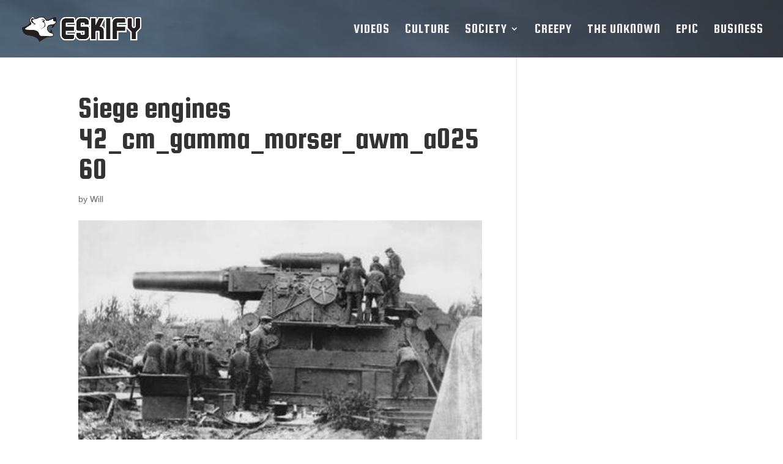

--- FILE ---
content_type: text/html; charset=utf-8
request_url: https://www.google.com/recaptcha/api2/aframe
body_size: 251
content:
<!DOCTYPE HTML><html><head><meta http-equiv="content-type" content="text/html; charset=UTF-8"></head><body><script nonce="RUELfH1F5Z5lXgNyxfuKUA">/** Anti-fraud and anti-abuse applications only. See google.com/recaptcha */ try{var clients={'sodar':'https://pagead2.googlesyndication.com/pagead/sodar?'};window.addEventListener("message",function(a){try{if(a.source===window.parent){var b=JSON.parse(a.data);var c=clients[b['id']];if(c){var d=document.createElement('img');d.src=c+b['params']+'&rc='+(localStorage.getItem("rc::a")?sessionStorage.getItem("rc::b"):"");window.document.body.appendChild(d);sessionStorage.setItem("rc::e",parseInt(sessionStorage.getItem("rc::e")||0)+1);localStorage.setItem("rc::h",'1768758733397');}}}catch(b){}});window.parent.postMessage("_grecaptcha_ready", "*");}catch(b){}</script></body></html>